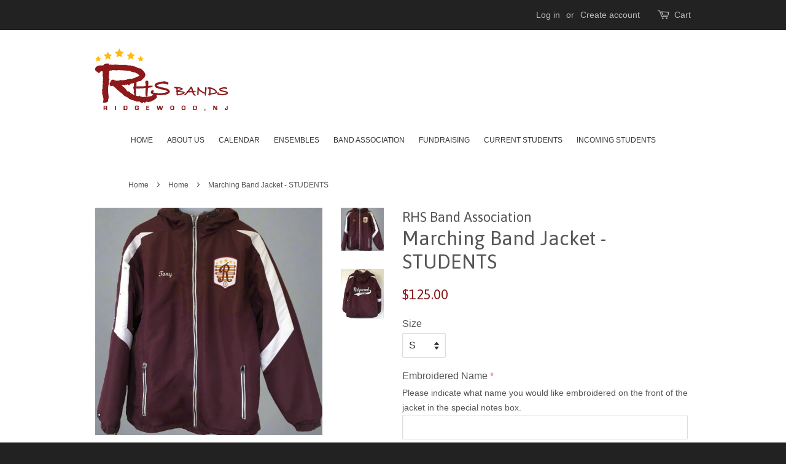

--- FILE ---
content_type: text/css
request_url: https://store.rhsbands.org/cdn/shop/t/6/assets/custom.css?v=15015294193231047411697738673
body_size: 121
content:
button,input[type=button],input[type=reset],input[type=image],input[type=submit]{cursor:pointer;all:unset}input[type=number]{width:58px;height:auto;padding:2px;margin-left:5px;margin-bottom:0}table,tr,th,td{height:100%}th,td{text-align:left;padding:4px;border:none;height:100%}tr{text-align:left;padding:15px;border:1px solid #dddddd}tbody{font-size:12px}.flex{display:flex}.flex-1{flex:1}.flex-col{flex-direction:column}.flex-row{flex-direction:row}.items-center{align-items:center}.justify-center{justify-content:center}.justify-between{justify-content:space-between}.justify-end{justify-content:flex-end}.items-end{align-items:flex-end}.self-end{align-self:flex-end}.h-full{height:100%}.w-full{width:100%}.warning{color:#ff9500}.danger{color:#b6130a}.error{color:#b6130a;font-size:12px}.info{color:#00a6e0}.success{color:#b6130a}.bold{font-weight:700}.side-bar{margin-left:20px}.order-container{width:270px;height:350px;background-color:#fef2dd;border-radius:8px;font-size:12px;display:flex;flex-direction:column}.order-header{background-color:#feb96b;text-align:center;color:#fff;padding-top:7px;padding-bottom:7px;border-radius:8px 8px 0 0}.order-body{padding:10px;display:flex;flex-direction:column;justify-content:space-between;color:#333;font-family:Arial,sans-serif}.order-body-section{width:100%;display:flex;flex-direction:column}.order-item{margin-bottom:8px;display:flex}.labels{margin-left:8px}.labels-date{font-weight:700;width:60%}.name-label{font-weight:700;text-align:center;font-size:16px}.order-body a{text-decoration:underline;width:35%;font-weight:700}.deadline{text-align:center;margin-top:-4px;font-weight:700}.order-body button{color:#fff;padding:3px 10px;font-weight:700;margin-top:10px;border:#03b3d9 2px solid;background:url(//rhs-band-association.myshopify.com/cdn/shop/t/6/assets/secondary-button.gif?v=67485693737789238171696968469) right top repeat-x #93d3eb;cursor:pointer}.order-body button:hover{color:#000}.add-to-cart-button{min-height:87px;background:url(//rhs-band-association.myshopify.com/cdn/shop/t/6/assets/btn-submit-order.jpeg?v=125616842398924677491696968267);width:100%;height:auto}.title{font-size:16px;color:#b6130a;font-weight:700}.description{line-height:16px;font-style:italic}.text-label,.text-value{font-weight:700}.spacer{height:27px;width:100%}.text-label{color:#238701}.text-value{color:#00a6e0;margin-left:4px}.cart-attribute__field{max-width:400px}.cart-attribute__field label{white-space:nowrap;margin-right:10px}.cart-attribute__field select{margin-bottom:0}#AddToCart{cursor:pointer}#AddToCart:disabled{opacity:.5}
/*# sourceMappingURL=/cdn/shop/t/6/assets/custom.css.map?v=15015294193231047411697738673 */
